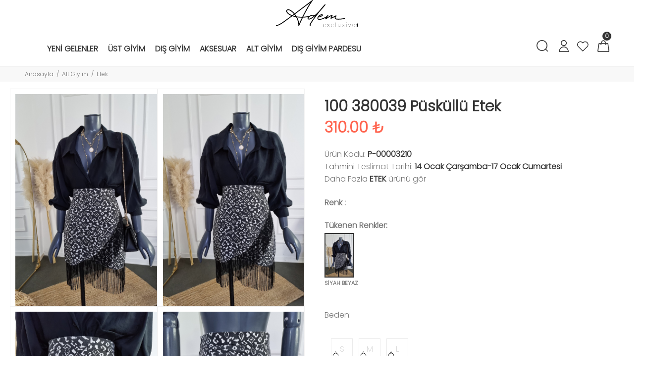

--- FILE ---
content_type: text/HTML; charset=utf-8
request_url: https://www.ademexclusive.com/
body_size: 1283
content:


























object(FacebookAds\Object\ServerSide\EventRequest)#16 (3) {
  ["container":protected]=>
  array(8) {
    ["pixel_id"]=>
    string(16) "2695204783937465"
    ["events"]=>
    array(2) {
      [0]=>
      object(FacebookAds\Object\ServerSide\Event)#12 (1) {
        ["container":protected]=>
        array(11) {
          ["event_name"]=>
          string(11) "ViewContent"
          ["event_time"]=>
          int(1768359199)
          ["event_source_url"]=>
          string(62) "https://www.ademexclusive.com/tr/urun/100-380039-puskullu-etek"
          ["opt_out"]=>
          NULL
          ["event_id"]=>
          string(27) "urun_goster.1768359197.4471"
          ["user_data"]=>
          object(FacebookAds\Object\ServerSide\UserData)#13 (1) {
            ["container":protected]=>
            array(17) {
              ["client_ip_address"]=>
              string(14) "18.220.135.152"
              ["client_user_agent"]=>
              string(159) "Mozilla/5.0 (Macintosh; Intel Mac OS X 10_15_7) AppleWebKit/537.36 (KHTML, like Gecko) Chrome/131.0.0.0 Safari/537.36; ClaudeBot/1.0; +claudebot@anthropic.com)"
              ["fbc"]=>
              string(0) ""
              ["fbp"]=>
              string(0) ""
              ["subscription_id"]=>
              NULL
              ["fb_login_id"]=>
              NULL
              ["lead_id"]=>
              NULL
              ["f5first"]=>
              NULL
              ["f5last"]=>
              NULL
              ["fi"]=>
              NULL
              ["dobd"]=>
              NULL
              ["dobm"]=>
              NULL
              ["doby"]=>
              NULL
              ["emails"]=>
              NULL
              ["phones"]=>
              NULL
              ["country_codes"]=>
              array(1) {
                [0]=>
                string(2) "tr"
              }
              ["cities"]=>
              NULL
            }
          }
          ["custom_data"]=>
          object(FacebookAds\Object\ServerSide\CustomData)#15 (1) {
            ["container":protected]=>
            array(15) {
              ["value"]=>
              string(6) "310.00"
              ["currency"]=>
              string(3) "TRY"
              ["content_name"]=>
              string(28) "100 380039 Püsküllü Etek "
              ["content_category"]=>
              string(4) "ETEK"
              ["content_ids"]=>
              string(17) "P-00003210-SYHBYZ"
              ["contents"]=>
              NULL
              ["content_type"]=>
              string(7) "product"
              ["order_id"]=>
              NULL
              ["predicted_ltv"]=>
              NULL
              ["num_items"]=>
              NULL
              ["status"]=>
              NULL
              ["search_string"]=>
              NULL
              ["item_number"]=>
              NULL
              ["delivery_category"]=>
              NULL
              ["custom_properties"]=>
              NULL
            }
          }
          ["data_processing_options"]=>
          NULL
          ["data_processing_options_country"]=>
          NULL
          ["data_processing_options_state"]=>
          NULL
          ["action_source"]=>
          NULL
        }
      }
      [1]=>
      object(FacebookAds\Object\ServerSide\Event)#12 (1) {
        ["container":protected]=>
        array(11) {
          ["event_name"]=>
          string(11) "ViewContent"
          ["event_time"]=>
          int(1768359199)
          ["event_source_url"]=>
          string(62) "https://www.ademexclusive.com/tr/urun/100-380039-puskullu-etek"
          ["opt_out"]=>
          NULL
          ["event_id"]=>
          string(27) "urun_goster.1768359197.4471"
          ["user_data"]=>
          object(FacebookAds\Object\ServerSide\UserData)#13 (1) {
            ["container":protected]=>
            array(17) {
              ["client_ip_address"]=>
              string(14) "18.220.135.152"
              ["client_user_agent"]=>
              string(159) "Mozilla/5.0 (Macintosh; Intel Mac OS X 10_15_7) AppleWebKit/537.36 (KHTML, like Gecko) Chrome/131.0.0.0 Safari/537.36; ClaudeBot/1.0; +claudebot@anthropic.com)"
              ["fbc"]=>
              string(0) ""
              ["fbp"]=>
              string(0) ""
              ["subscription_id"]=>
              NULL
              ["fb_login_id"]=>
              NULL
              ["lead_id"]=>
              NULL
              ["f5first"]=>
              NULL
              ["f5last"]=>
              NULL
              ["fi"]=>
              NULL
              ["dobd"]=>
              NULL
              ["dobm"]=>
              NULL
              ["doby"]=>
              NULL
              ["emails"]=>
              NULL
              ["phones"]=>
              NULL
              ["country_codes"]=>
              array(1) {
                [0]=>
                string(2) "tr"
              }
              ["cities"]=>
              NULL
            }
          }
          ["custom_data"]=>
          object(FacebookAds\Object\ServerSide\CustomData)#15 (1) {
            ["container":protected]=>
            array(15) {
              ["value"]=>
              string(6) "310.00"
              ["currency"]=>
              string(3) "TRY"
              ["content_name"]=>
              string(28) "100 380039 Püsküllü Etek "
              ["content_category"]=>
              string(4) "ETEK"
              ["content_ids"]=>
              string(17) "P-00003210-SYHBYZ"
              ["contents"]=>
              NULL
              ["content_type"]=>
              string(7) "product"
              ["order_id"]=>
              NULL
              ["predicted_ltv"]=>
              NULL
              ["num_items"]=>
              NULL
              ["status"]=>
              NULL
              ["search_string"]=>
              NULL
              ["item_number"]=>
              NULL
              ["delivery_category"]=>
              NULL
              ["custom_properties"]=>
              NULL
            }
          }
          ["data_processing_options"]=>
          NULL
          ["data_processing_options_country"]=>
          NULL
          ["data_processing_options_state"]=>
          NULL
          ["action_source"]=>
          NULL
        }
      }
    }
    ["test_event_code"]=>
    NULL
    ["partner_agent"]=>
    NULL
    ["namespace_id"]=>
    NULL
    ["upload_id"]=>
    NULL
    ["upload_tag"]=>
    NULL
    ["upload_source"]=>
    NULL
  }
  ["http_client":protected]=>
  NULL
  ["endpoint_request":protected]=>
  NULL
}
Array
(
    [olay] => urun_goster
    [baglanti] => https://www.ademexclusive.com/tr/urun/100-380039-puskullu-etek
    [event_id] => urun_goster.1768359197.4471
    [bilgiler] => Array
        (
            [stok_kodu] => P-00003210-SYHBYZ
            [fiyat] => 310.00
            [urun_ad] => 100 380039 Püsküllü Etek 
            [urun_marka] => ETEK
            [urun_kategori] => ETEK
            [para_birimi] => TRY
        )

)
urun_goster işlem gönderildiFacebookAds\Object\ServerSide\EventResponse Object
(
    [container:protected] => Array
        (
            [events_received] => 2
            [messages] => Array
                (
                )

            [fbtrace_id] => AvVt25J2OwYChG5XWGxEvjY
            [custom_endpoint_responses] => 
        )

)


--- FILE ---
content_type: text/HTML; charset=utf-8
request_url: https://www.ademexclusive.com/
body_size: 1007
content:


























object(FacebookAds\Object\ServerSide\EventRequest)#14 (3) {
  ["container":protected]=>
  array(8) {
    ["pixel_id"]=>
    string(16) "2695204783937465"
    ["events"]=>
    array(2) {
      [0]=>
      object(FacebookAds\Object\ServerSide\Event)#12 (1) {
        ["container":protected]=>
        array(11) {
          ["event_name"]=>
          string(8) "PageView"
          ["event_time"]=>
          int(1768359199)
          ["event_source_url"]=>
          string(62) "https://www.ademexclusive.com/tr/urun/100-380039-puskullu-etek"
          ["opt_out"]=>
          NULL
          ["event_id"]=>
          string(27) "urun_goster.1768359197.4471"
          ["user_data"]=>
          object(FacebookAds\Object\ServerSide\UserData)#13 (1) {
            ["container":protected]=>
            array(17) {
              ["client_ip_address"]=>
              string(14) "18.220.135.152"
              ["client_user_agent"]=>
              string(159) "Mozilla/5.0 (Macintosh; Intel Mac OS X 10_15_7) AppleWebKit/537.36 (KHTML, like Gecko) Chrome/131.0.0.0 Safari/537.36; ClaudeBot/1.0; +claudebot@anthropic.com)"
              ["fbc"]=>
              string(0) ""
              ["fbp"]=>
              string(0) ""
              ["subscription_id"]=>
              NULL
              ["fb_login_id"]=>
              NULL
              ["lead_id"]=>
              NULL
              ["f5first"]=>
              NULL
              ["f5last"]=>
              NULL
              ["fi"]=>
              NULL
              ["dobd"]=>
              NULL
              ["dobm"]=>
              NULL
              ["doby"]=>
              NULL
              ["emails"]=>
              NULL
              ["phones"]=>
              NULL
              ["country_codes"]=>
              array(1) {
                [0]=>
                string(2) "tr"
              }
              ["cities"]=>
              NULL
            }
          }
          ["custom_data"]=>
          NULL
          ["data_processing_options"]=>
          NULL
          ["data_processing_options_country"]=>
          NULL
          ["data_processing_options_state"]=>
          NULL
          ["action_source"]=>
          NULL
        }
      }
      [1]=>
      object(FacebookAds\Object\ServerSide\Event)#12 (1) {
        ["container":protected]=>
        array(11) {
          ["event_name"]=>
          string(8) "PageView"
          ["event_time"]=>
          int(1768359199)
          ["event_source_url"]=>
          string(62) "https://www.ademexclusive.com/tr/urun/100-380039-puskullu-etek"
          ["opt_out"]=>
          NULL
          ["event_id"]=>
          string(27) "urun_goster.1768359197.4471"
          ["user_data"]=>
          object(FacebookAds\Object\ServerSide\UserData)#13 (1) {
            ["container":protected]=>
            array(17) {
              ["client_ip_address"]=>
              string(14) "18.220.135.152"
              ["client_user_agent"]=>
              string(159) "Mozilla/5.0 (Macintosh; Intel Mac OS X 10_15_7) AppleWebKit/537.36 (KHTML, like Gecko) Chrome/131.0.0.0 Safari/537.36; ClaudeBot/1.0; +claudebot@anthropic.com)"
              ["fbc"]=>
              string(0) ""
              ["fbp"]=>
              string(0) ""
              ["subscription_id"]=>
              NULL
              ["fb_login_id"]=>
              NULL
              ["lead_id"]=>
              NULL
              ["f5first"]=>
              NULL
              ["f5last"]=>
              NULL
              ["fi"]=>
              NULL
              ["dobd"]=>
              NULL
              ["dobm"]=>
              NULL
              ["doby"]=>
              NULL
              ["emails"]=>
              NULL
              ["phones"]=>
              NULL
              ["country_codes"]=>
              array(1) {
                [0]=>
                string(2) "tr"
              }
              ["cities"]=>
              NULL
            }
          }
          ["custom_data"]=>
          NULL
          ["data_processing_options"]=>
          NULL
          ["data_processing_options_country"]=>
          NULL
          ["data_processing_options_state"]=>
          NULL
          ["action_source"]=>
          NULL
        }
      }
    }
    ["test_event_code"]=>
    NULL
    ["partner_agent"]=>
    NULL
    ["namespace_id"]=>
    NULL
    ["upload_id"]=>
    NULL
    ["upload_tag"]=>
    NULL
    ["upload_source"]=>
    NULL
  }
  ["http_client":protected]=>
  NULL
  ["endpoint_request":protected]=>
  NULL
}
Array
(
    [olay] => sayfa_goruntule
    [baglanti] => https://www.ademexclusive.com/tr/urun/100-380039-puskullu-etek
    [event_id] => urun_goster.1768359197.4471
    [bilgiler] => Array
        (
        )

)
sayfa_goruntule işlem gönderildiFacebookAds\Object\ServerSide\EventResponse Object
(
    [container:protected] => Array
        (
            [events_received] => 2
            [messages] => Array
                (
                )

            [fbtrace_id] => APVFSMLCnfF4-JofH3ijJiZ
            [custom_endpoint_responses] => 
        )

)
